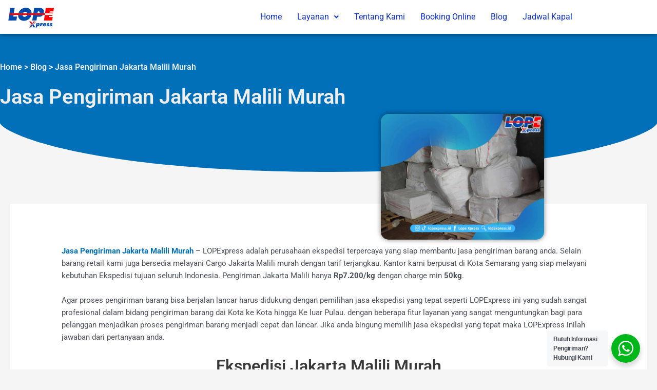

--- FILE ---
content_type: text/html; charset=UTF-8
request_url: https://lopexpress.id/jasa-pengiriman-jakarta-malili-murah/
body_size: 16661
content:
<!DOCTYPE html>
<html lang="id" prefix="og: https://ogp.me/ns#">
<head>
<meta charset="UTF-8">
<meta name="viewport" content="width=device-width, initial-scale=1">
	<link rel="profile" href="https://gmpg.org/xfn/11"> 
	
<!-- Optimasi Mesin Pencari oleh Rank Math - https://rankmath.com/ -->
<title>Jasa Pengiriman Jakarta Malili Murah</title>
<meta name="description" content="Kami bersedia melayani Jasa Pengiriman Jakarta Malili dengan tarif Rp.7.200/kg dan chargemin 50kg, dilengkapi jaminan Asuransi dan juga layanan free penjemputan untuk setiap barang Kiriman anda."/>
<meta name="robots" content="follow, index, max-snippet:-1, max-video-preview:-1, max-image-preview:large"/>
<link rel="canonical" href="https://lopexpress.id/jasa-pengiriman-jakarta-malili-murah/" />
<meta property="og:locale" content="id_ID" />
<meta property="og:type" content="article" />
<meta property="og:title" content="Jasa Pengiriman Jakarta Malili Murah" />
<meta property="og:description" content="Kami bersedia melayani Jasa Pengiriman Jakarta Malili dengan tarif Rp.7.200/kg dan chargemin 50kg, dilengkapi jaminan Asuransi dan juga layanan free penjemputan untuk setiap barang Kiriman anda." />
<meta property="og:url" content="https://lopexpress.id/jasa-pengiriman-jakarta-malili-murah/" />
<meta property="og:site_name" content="LOPExpress" />
<meta property="article:tag" content="Ongkir Ekspedisi Jakarta ke Malili" />
<meta property="article:tag" content="Cargo Jakarta ke Malili" />
<meta property="article:tag" content="ekspedisi Jakarta ke Malili" />
<meta property="article:tag" content="Ekspedisi Murah Jakarta ke Malili" />
<meta property="article:tag" content="Jasa Ekspedisi Jakarta ke Malili" />
<meta property="article:tag" content="Jasa Pengiriman Jakarta Malili" />
<meta property="article:tag" content="Kirim Barang Jakarta ke Malili" />
<meta property="article:tag" content="Pengiriman Barang Jakarta ke Malili" />
<meta property="article:tag" content="Pengiriman Murah Jakarta ke Malili" />
<meta property="article:tag" content="Tarif Ekspedisi Jakarta ke Malili" />
<meta property="article:section" content="Jasa Pengiriman Sulawesi Selatan" />
<meta property="og:updated_time" content="2023-08-02T09:33:16+07:00" />
<meta property="og:image" content="https://lopexpress.id/wp-content/uploads/2022/08/1__1_7-8.jpg" />
<meta property="og:image:secure_url" content="https://lopexpress.id/wp-content/uploads/2022/08/1__1_7-8.jpg" />
<meta property="og:image:width" content="1300" />
<meta property="og:image:height" content="1000" />
<meta property="og:image:alt" content="jasa pengiriman jakarta malili" />
<meta property="og:image:type" content="image/jpeg" />
<meta name="twitter:card" content="summary_large_image" />
<meta name="twitter:title" content="Jasa Pengiriman Jakarta Malili Murah" />
<meta name="twitter:description" content="Kami bersedia melayani Jasa Pengiriman Jakarta Malili dengan tarif Rp.7.200/kg dan chargemin 50kg, dilengkapi jaminan Asuransi dan juga layanan free penjemputan untuk setiap barang Kiriman anda." />
<meta name="twitter:image" content="https://lopexpress.id/wp-content/uploads/2022/08/1__1_7-8.jpg" />
<meta name="twitter:label1" content="Ditulis oleh" />
<meta name="twitter:data1" content="team lopexpress" />
<meta name="twitter:label2" content="Waktunya membaca" />
<meta name="twitter:data2" content="3 menit" />
<script type="application/ld+json" class="rank-math-schema">{"@context":"https://schema.org","@graph":[{"@type":"Place","@id":"https://lopexpress.id/#place","geo":{"@type":"GeoCoordinates","latitude":"-6.95910799631091","longitude":" 110.43050586505906"},"hasMap":"https://www.google.com/maps/search/?api=1&amp;query=-6.95910799631091, 110.43050586505906","address":{"@type":"PostalAddress","streetAddress":"Jl. Ronggowarsito No.98 A, Tj. Mas","addressLocality":"Semarang","addressRegion":"Jawa Tengah","postalCode":"50174","addressCountry":"ID"}},{"@type":"Organization","@id":"https://lopexpress.id/#organization","name":"team lopexpress","url":"https://lopexpress.id","email":"lopexpress.id@gmail.com","address":{"@type":"PostalAddress","streetAddress":"Jl. Ronggowarsito No.98 A, Tj. Mas","addressLocality":"Semarang","addressRegion":"Jawa Tengah","postalCode":"50174","addressCountry":"ID"},"logo":{"@type":"ImageObject","@id":"https://lopexpress.id/#logo","url":"https://lopexpress.id/wp-content/uploads/2022/01/cropped-logo-geader.png","contentUrl":"https://lopexpress.id/wp-content/uploads/2022/01/cropped-logo-geader.png","caption":"LOPExpress","inLanguage":"id","width":"100","height":"45"},"contactPoint":[{"@type":"ContactPoint","telephone":"+6281220100049","contactType":"customer support"}],"description":"Ekspedisi Pengiriman Barang Tujuan Kalimantan, Sulawesi, Sumatera, NTT NTB, Maluku, Papua dengan harga yang kompetitif, dan chargemin yang kecil. Layanan yang ditawarkan yaitu Door to Door Service, Free Penjemputan, dan masih banyak lagi. Sehingga memudahkan proses pengiriman barang.","location":{"@id":"https://lopexpress.id/#place"}},{"@type":"WebSite","@id":"https://lopexpress.id/#website","url":"https://lopexpress.id","name":"LOPExpress","alternateName":"LOPExpress","publisher":{"@id":"https://lopexpress.id/#organization"},"inLanguage":"id"},{"@type":"ImageObject","@id":"https://lopexpress.id/wp-content/uploads/2022/08/1__1_7-8.jpg","url":"https://lopexpress.id/wp-content/uploads/2022/08/1__1_7-8.jpg","width":"1300","height":"1000","caption":"jasa pengiriman jakarta malili","inLanguage":"id"},{"@type":"BreadcrumbList","@id":"https://lopexpress.id/jasa-pengiriman-jakarta-malili-murah/#breadcrumb","itemListElement":[{"@type":"ListItem","position":"1","item":{"@id":"https://lopexpress.id","name":"Home"}},{"@type":"ListItem","position":"2","item":{"@id":"https://lopexpress.id/category/jasa-pengiriman-sulawesi-selatan/","name":"Jasa Pengiriman Sulawesi Selatan"}},{"@type":"ListItem","position":"3","item":{"@id":"https://lopexpress.id/jasa-pengiriman-jakarta-malili-murah/","name":"Jasa Pengiriman Jakarta Malili Murah"}}]},{"@type":["WebPage","FAQPage"],"@id":"https://lopexpress.id/jasa-pengiriman-jakarta-malili-murah/#webpage","url":"https://lopexpress.id/jasa-pengiriman-jakarta-malili-murah/","name":"Jasa Pengiriman Jakarta Malili Murah","datePublished":"2022-08-25T14:35:55+07:00","dateModified":"2023-08-02T09:33:16+07:00","isPartOf":{"@id":"https://lopexpress.id/#website"},"primaryImageOfPage":{"@id":"https://lopexpress.id/wp-content/uploads/2022/08/1__1_7-8.jpg"},"inLanguage":"id","breadcrumb":{"@id":"https://lopexpress.id/jasa-pengiriman-jakarta-malili-murah/#breadcrumb"},"mainEntity":[{"@type":"Question","url":"https://lopexpress.id/jasa-pengiriman-jakarta-malili-murah/#faq-question-1690943509165","name":"Berapa tarif untuk Jasa Pengiriman Jakarta ke Malili?","acceptedAnswer":{"@type":"Answer","text":"Tarif Jasa Pengiriman Jakarta Malili adalah Rp 7.200,-/kg, dan chargemin 50kg. Pengiriman kami menggunakan armada sendiri via kapal roro cepat, sesuai jadwal keberangkatan kapal."}},{"@type":"Question","url":"https://lopexpress.id/jasa-pengiriman-jakarta-malili-murah/#faq-question-1690943533392","name":"Barang apa saja yang dapat di kirim melalui LOPExpress - Jasa Pengiriman Jakarta ke Malili?","acceptedAnswer":{"@type":"Answer","text":"LOPExpress melayani segala jenis pengiriman barang mulai dari pengiriman barang retail, pengiriman quantity besar, pengiriman alat berat, kendaraan bermotor, Container FCL maupun LCL. Untuk informasi selengkapnya silahkan hubungi CS kami."}},{"@type":"Question","url":"https://lopexpress.id/jasa-pengiriman-jakarta-malili-murah/#faq-question-1690943545260","name":"Apakah ada asuransi pengiriman barang di LOPExpress - Jasa Pengiriman Jakarta ke Malili?","acceptedAnswer":{"@type":"Answer","text":"Tentu saja, LOPExpress mengcover barang kiriman anda dengan asuransi bertaraf nasional sebagai pertanggung jawaban saat pengiriman barang anda karena menjadi prioritas kami."}},{"@type":"Question","url":"https://lopexpress.id/jasa-pengiriman-jakarta-malili-murah/#faq-question-1690943557414","name":"Dimana alamat kantor pusat LOPExpress - Jasa Pengiriman Jakarta ke Malili?","acceptedAnswer":{"@type":"Answer","text":"LOPExpress memiliki kantor pusat Jl. Ronggowarsito No.98 A, Tj. Mas, Kota Semarang. Phone : 081220100049"}}]},{"@type":"Person","@id":"https://lopexpress.id/author/agis/","name":"team lopexpress","url":"https://lopexpress.id/author/agis/","image":{"@type":"ImageObject","@id":"https://secure.gravatar.com/avatar/8c0c7dc5c8729e07cabcdeeabfe8b438156f8c2b62007ffef7e7311c9de85751?s=96&amp;d=mm&amp;r=g","url":"https://secure.gravatar.com/avatar/8c0c7dc5c8729e07cabcdeeabfe8b438156f8c2b62007ffef7e7311c9de85751?s=96&amp;d=mm&amp;r=g","caption":"team lopexpress","inLanguage":"id"},"sameAs":["http://lopexpress.id"],"worksFor":{"@id":"https://lopexpress.id/#organization"}},{"@type":"BlogPosting","headline":"Jasa Pengiriman Jakarta Malili Murah","description":"Kami bersedia melayani Jasa Pengiriman Jakarta Malili dengan tarif Rp.7.200/kg dan chargemin 50kg, dilengkapi jaminan Asuransi dan juga layanan free penjemputan untuk setiap barang Kiriman anda.","author":{"@id":"https://lopexpress.id/author/agis/","name":"team lopexpress"},"name":"Jasa Pengiriman Jakarta Malili Murah","articleSection":"Jasa Pengiriman Sulawesi Selatan","@id":"https://lopexpress.id/jasa-pengiriman-jakarta-malili-murah/#schema-41467","isPartOf":{"@id":"https://lopexpress.id/jasa-pengiriman-jakarta-malili-murah/#webpage"},"publisher":{"@id":"https://lopexpress.id/#organization"},"image":{"@id":"https://lopexpress.id/wp-content/uploads/2022/08/1__1_7-8.jpg"},"inLanguage":"id","mainEntityOfPage":{"@id":"https://lopexpress.id/jasa-pengiriman-jakarta-malili-murah/#webpage"}},{"@type":"CreativeWorkSeries","name":"Jasa Pengiriman Jakarta Malili Murah","aggregateRating":{"@type":"AggregateRating","ratingValue":"5","bestRating":"5","ratingCount":"999"}}]}</script>
<!-- /Plugin WordPress Rank Math SEO -->

<link rel="alternate" type="application/rss+xml" title="LOPExpress &raquo; Feed" href="https://lopexpress.id/feed/" />
<link rel="alternate" type="application/rss+xml" title="LOPExpress &raquo; Umpan Komentar" href="https://lopexpress.id/comments/feed/" />
<link rel="alternate" type="application/rss+xml" title="LOPExpress &raquo; Jasa Pengiriman Jakarta Malili Murah Umpan Komentar" href="https://lopexpress.id/jasa-pengiriman-jakarta-malili-murah/feed/" />
<link rel="alternate" title="oEmbed (JSON)" type="application/json+oembed" href="https://lopexpress.id/wp-json/oembed/1.0/embed?url=https%3A%2F%2Flopexpress.id%2Fjasa-pengiriman-jakarta-malili-murah%2F" />
<link rel="alternate" title="oEmbed (XML)" type="text/xml+oembed" href="https://lopexpress.id/wp-json/oembed/1.0/embed?url=https%3A%2F%2Flopexpress.id%2Fjasa-pengiriman-jakarta-malili-murah%2F&#038;format=xml" />

<link data-optimized="2" rel="stylesheet" href="https://lopexpress.id/wp-content/litespeed/css/16cdaa700e3f1bd97010ee3a6b2994fd.css?ver=5935c" />



























<!--n2css--><!--n2js--><script src="https://lopexpress.id/wp-includes/js/jquery/jquery.min.js?ver=3.7.1" id="jquery-core-js"></script>



<link rel="https://api.w.org/" href="https://lopexpress.id/wp-json/" /><link rel="alternate" title="JSON" type="application/json" href="https://lopexpress.id/wp-json/wp/v2/posts/9463" /><link rel="EditURI" type="application/rsd+xml" title="RSD" href="https://lopexpress.id/xmlrpc.php?rsd" />
<meta name="generator" content="WordPress 6.9" />
<link rel='shortlink' href='https://lopexpress.id/?p=9463' />
<!-- Google Tag Manager -->
<script>(function(w,d,s,l,i){w[l]=w[l]||[];w[l].push({'gtm.start':
new Date().getTime(),event:'gtm.js'});var f=d.getElementsByTagName(s)[0],
j=d.createElement(s),dl=l!='dataLayer'?'&l='+l:'';j.async=true;j.src=
'https://www.googletagmanager.com/gtm.js?id='+i+dl;f.parentNode.insertBefore(j,f);
})(window,document,'script','dataLayer','GTM-N9Z7GN4');</script>
<!-- End Google Tag Manager -->

<!-- Global site tag (gtag.js) - Google Ads: 711456317 -->
<script async src="https://www.googletagmanager.com/gtag/js?id=AW-711456317"></script>
<script>
  window.dataLayer = window.dataLayer || [];
  function gtag(){dataLayer.push(arguments);}
  gtag('js', new Date());

  gtag('config', 'AW-711456317');
</script><link rel="pingback" href="https://lopexpress.id/xmlrpc.php">
<meta name="generator" content="Elementor 3.34.2; features: additional_custom_breakpoints; settings: css_print_method-external, google_font-enabled, font_display-auto">
			
			<link rel="icon" href="https://lopexpress.id/wp-content/uploads/2022/01/cropped-icon-lope-32x32.png" sizes="32x32" />
<link rel="icon" href="https://lopexpress.id/wp-content/uploads/2022/01/cropped-icon-lope-192x192.png" sizes="192x192" />
<link rel="apple-touch-icon" href="https://lopexpress.id/wp-content/uploads/2022/01/cropped-icon-lope-180x180.png" />
<meta name="msapplication-TileImage" content="https://lopexpress.id/wp-content/uploads/2022/01/cropped-icon-lope-270x270.png" />
</head>

<body itemtype='https://schema.org/Blog' itemscope='itemscope' class="wp-singular post-template-default single single-post postid-9463 single-format-standard wp-custom-logo wp-theme-astra ehf-header ehf-footer ehf-template-astra ehf-stylesheet-astra ast-desktop ast-separate-container ast-two-container ast-no-sidebar astra-4.10.0 group-blog ast-blog-single-style-1 ast-single-post ast-inherit-site-logo-transparent ast-hfb-header ast-normal-title-enabled elementor-default elementor-kit-5">
<!-- Google Tag Manager (noscript) -->
<noscript><iframe src="https://www.googletagmanager.com/ns.html?id=GTM-N9Z7GN4"
height="0" width="0" style="display:none;visibility:hidden"></iframe></noscript>
<!-- End Google Tag Manager (noscript) -->

<a
	class="skip-link screen-reader-text"
	href="#content"
	title="Lewati ke konten">
		Lewati ke konten</a>

<div
class="hfeed site" id="page">
			<header id="masthead" itemscope="itemscope" itemtype="https://schema.org/WPHeader">
			<p class="main-title bhf-hidden" itemprop="headline"><a href="https://lopexpress.id" title="LOPExpress" rel="home">LOPExpress</a></p>
					<div data-elementor-type="wp-post" data-elementor-id="11854" class="elementor elementor-11854">
						<section class="elementor-section elementor-top-section elementor-element elementor-element-185c7f6 she-header-yes elementor-section-boxed elementor-section-height-default elementor-section-height-default" data-id="185c7f6" data-element_type="section" data-settings="{&quot;background_background&quot;:&quot;classic&quot;,&quot;transparent&quot;:&quot;yes&quot;,&quot;transparent_on&quot;:[&quot;desktop&quot;],&quot;scroll_distance&quot;:{&quot;unit&quot;:&quot;px&quot;,&quot;size&quot;:60,&quot;sizes&quot;:[]},&quot;scroll_distance_tablet&quot;:{&quot;unit&quot;:&quot;px&quot;,&quot;size&quot;:&quot;&quot;,&quot;sizes&quot;:[]},&quot;scroll_distance_mobile&quot;:{&quot;unit&quot;:&quot;px&quot;,&quot;size&quot;:&quot;&quot;,&quot;sizes&quot;:[]},&quot;she_offset_top&quot;:{&quot;unit&quot;:&quot;px&quot;,&quot;size&quot;:0,&quot;sizes&quot;:[]},&quot;she_offset_top_tablet&quot;:{&quot;unit&quot;:&quot;px&quot;,&quot;size&quot;:&quot;&quot;,&quot;sizes&quot;:[]},&quot;she_offset_top_mobile&quot;:{&quot;unit&quot;:&quot;px&quot;,&quot;size&quot;:&quot;&quot;,&quot;sizes&quot;:[]},&quot;she_width&quot;:{&quot;unit&quot;:&quot;%&quot;,&quot;size&quot;:100,&quot;sizes&quot;:[]},&quot;she_width_tablet&quot;:{&quot;unit&quot;:&quot;px&quot;,&quot;size&quot;:&quot;&quot;,&quot;sizes&quot;:[]},&quot;she_width_mobile&quot;:{&quot;unit&quot;:&quot;px&quot;,&quot;size&quot;:&quot;&quot;,&quot;sizes&quot;:[]},&quot;she_padding&quot;:{&quot;unit&quot;:&quot;px&quot;,&quot;top&quot;:0,&quot;right&quot;:&quot;&quot;,&quot;bottom&quot;:0,&quot;left&quot;:&quot;&quot;,&quot;isLinked&quot;:true},&quot;she_padding_tablet&quot;:{&quot;unit&quot;:&quot;px&quot;,&quot;top&quot;:&quot;&quot;,&quot;right&quot;:&quot;&quot;,&quot;bottom&quot;:&quot;&quot;,&quot;left&quot;:&quot;&quot;,&quot;isLinked&quot;:true},&quot;she_padding_mobile&quot;:{&quot;unit&quot;:&quot;px&quot;,&quot;top&quot;:&quot;&quot;,&quot;right&quot;:&quot;&quot;,&quot;bottom&quot;:&quot;&quot;,&quot;left&quot;:&quot;&quot;,&quot;isLinked&quot;:true}}">
						<div class="elementor-container elementor-column-gap-default">
					<div class="elementor-column elementor-col-50 elementor-top-column elementor-element elementor-element-ddd4cb0" data-id="ddd4cb0" data-element_type="column">
			<div class="elementor-widget-wrap elementor-element-populated">
						<div class="elementor-element elementor-element-be980b8 elementor-widget elementor-widget-image" data-id="be980b8" data-element_type="widget" data-widget_type="image.default">
				<div class="elementor-widget-container">
																<a href="https://lopexpress.id/">
							<img width="100" height="45" src="https://lopexpress.id/wp-content/uploads/2023/06/logo-terbaru.webp" class="attachment-medium size-medium wp-image-25386" alt="logo terbaru" />								</a>
															</div>
				</div>
					</div>
		</div>
				<div class="elementor-column elementor-col-50 elementor-top-column elementor-element elementor-element-14f9876" data-id="14f9876" data-element_type="column">
			<div class="elementor-widget-wrap elementor-element-populated">
						<div class="elementor-element elementor-element-dbe88ae hfe-nav-menu__align-right hfe-submenu-icon-arrow hfe-submenu-animation-none hfe-link-redirect-child hfe-nav-menu__breakpoint-tablet elementor-widget elementor-widget-navigation-menu" data-id="dbe88ae" data-element_type="widget" data-settings="{&quot;padding_horizontal_menu_item&quot;:{&quot;unit&quot;:&quot;px&quot;,&quot;size&quot;:15,&quot;sizes&quot;:[]},&quot;padding_horizontal_menu_item_tablet&quot;:{&quot;unit&quot;:&quot;px&quot;,&quot;size&quot;:&quot;&quot;,&quot;sizes&quot;:[]},&quot;padding_horizontal_menu_item_mobile&quot;:{&quot;unit&quot;:&quot;px&quot;,&quot;size&quot;:&quot;&quot;,&quot;sizes&quot;:[]},&quot;padding_vertical_menu_item&quot;:{&quot;unit&quot;:&quot;px&quot;,&quot;size&quot;:15,&quot;sizes&quot;:[]},&quot;padding_vertical_menu_item_tablet&quot;:{&quot;unit&quot;:&quot;px&quot;,&quot;size&quot;:&quot;&quot;,&quot;sizes&quot;:[]},&quot;padding_vertical_menu_item_mobile&quot;:{&quot;unit&quot;:&quot;px&quot;,&quot;size&quot;:&quot;&quot;,&quot;sizes&quot;:[]},&quot;menu_space_between&quot;:{&quot;unit&quot;:&quot;px&quot;,&quot;size&quot;:&quot;&quot;,&quot;sizes&quot;:[]},&quot;menu_space_between_tablet&quot;:{&quot;unit&quot;:&quot;px&quot;,&quot;size&quot;:&quot;&quot;,&quot;sizes&quot;:[]},&quot;menu_space_between_mobile&quot;:{&quot;unit&quot;:&quot;px&quot;,&quot;size&quot;:&quot;&quot;,&quot;sizes&quot;:[]},&quot;menu_row_space&quot;:{&quot;unit&quot;:&quot;px&quot;,&quot;size&quot;:&quot;&quot;,&quot;sizes&quot;:[]},&quot;menu_row_space_tablet&quot;:{&quot;unit&quot;:&quot;px&quot;,&quot;size&quot;:&quot;&quot;,&quot;sizes&quot;:[]},&quot;menu_row_space_mobile&quot;:{&quot;unit&quot;:&quot;px&quot;,&quot;size&quot;:&quot;&quot;,&quot;sizes&quot;:[]},&quot;dropdown_border_radius&quot;:{&quot;unit&quot;:&quot;px&quot;,&quot;top&quot;:&quot;&quot;,&quot;right&quot;:&quot;&quot;,&quot;bottom&quot;:&quot;&quot;,&quot;left&quot;:&quot;&quot;,&quot;isLinked&quot;:true},&quot;dropdown_border_radius_tablet&quot;:{&quot;unit&quot;:&quot;px&quot;,&quot;top&quot;:&quot;&quot;,&quot;right&quot;:&quot;&quot;,&quot;bottom&quot;:&quot;&quot;,&quot;left&quot;:&quot;&quot;,&quot;isLinked&quot;:true},&quot;dropdown_border_radius_mobile&quot;:{&quot;unit&quot;:&quot;px&quot;,&quot;top&quot;:&quot;&quot;,&quot;right&quot;:&quot;&quot;,&quot;bottom&quot;:&quot;&quot;,&quot;left&quot;:&quot;&quot;,&quot;isLinked&quot;:true},&quot;width_dropdown_item&quot;:{&quot;unit&quot;:&quot;px&quot;,&quot;size&quot;:&quot;220&quot;,&quot;sizes&quot;:[]},&quot;width_dropdown_item_tablet&quot;:{&quot;unit&quot;:&quot;px&quot;,&quot;size&quot;:&quot;&quot;,&quot;sizes&quot;:[]},&quot;width_dropdown_item_mobile&quot;:{&quot;unit&quot;:&quot;px&quot;,&quot;size&quot;:&quot;&quot;,&quot;sizes&quot;:[]},&quot;padding_horizontal_dropdown_item&quot;:{&quot;unit&quot;:&quot;px&quot;,&quot;size&quot;:&quot;&quot;,&quot;sizes&quot;:[]},&quot;padding_horizontal_dropdown_item_tablet&quot;:{&quot;unit&quot;:&quot;px&quot;,&quot;size&quot;:&quot;&quot;,&quot;sizes&quot;:[]},&quot;padding_horizontal_dropdown_item_mobile&quot;:{&quot;unit&quot;:&quot;px&quot;,&quot;size&quot;:&quot;&quot;,&quot;sizes&quot;:[]},&quot;padding_vertical_dropdown_item&quot;:{&quot;unit&quot;:&quot;px&quot;,&quot;size&quot;:15,&quot;sizes&quot;:[]},&quot;padding_vertical_dropdown_item_tablet&quot;:{&quot;unit&quot;:&quot;px&quot;,&quot;size&quot;:&quot;&quot;,&quot;sizes&quot;:[]},&quot;padding_vertical_dropdown_item_mobile&quot;:{&quot;unit&quot;:&quot;px&quot;,&quot;size&quot;:&quot;&quot;,&quot;sizes&quot;:[]},&quot;distance_from_menu&quot;:{&quot;unit&quot;:&quot;px&quot;,&quot;size&quot;:&quot;&quot;,&quot;sizes&quot;:[]},&quot;distance_from_menu_tablet&quot;:{&quot;unit&quot;:&quot;px&quot;,&quot;size&quot;:&quot;&quot;,&quot;sizes&quot;:[]},&quot;distance_from_menu_mobile&quot;:{&quot;unit&quot;:&quot;px&quot;,&quot;size&quot;:&quot;&quot;,&quot;sizes&quot;:[]},&quot;toggle_size&quot;:{&quot;unit&quot;:&quot;px&quot;,&quot;size&quot;:&quot;&quot;,&quot;sizes&quot;:[]},&quot;toggle_size_tablet&quot;:{&quot;unit&quot;:&quot;px&quot;,&quot;size&quot;:&quot;&quot;,&quot;sizes&quot;:[]},&quot;toggle_size_mobile&quot;:{&quot;unit&quot;:&quot;px&quot;,&quot;size&quot;:&quot;&quot;,&quot;sizes&quot;:[]},&quot;toggle_border_width&quot;:{&quot;unit&quot;:&quot;px&quot;,&quot;size&quot;:&quot;&quot;,&quot;sizes&quot;:[]},&quot;toggle_border_width_tablet&quot;:{&quot;unit&quot;:&quot;px&quot;,&quot;size&quot;:&quot;&quot;,&quot;sizes&quot;:[]},&quot;toggle_border_width_mobile&quot;:{&quot;unit&quot;:&quot;px&quot;,&quot;size&quot;:&quot;&quot;,&quot;sizes&quot;:[]},&quot;toggle_border_radius&quot;:{&quot;unit&quot;:&quot;px&quot;,&quot;size&quot;:&quot;&quot;,&quot;sizes&quot;:[]},&quot;toggle_border_radius_tablet&quot;:{&quot;unit&quot;:&quot;px&quot;,&quot;size&quot;:&quot;&quot;,&quot;sizes&quot;:[]},&quot;toggle_border_radius_mobile&quot;:{&quot;unit&quot;:&quot;px&quot;,&quot;size&quot;:&quot;&quot;,&quot;sizes&quot;:[]}}" data-widget_type="navigation-menu.default">
				<div class="elementor-widget-container">
								<div class="hfe-nav-menu hfe-layout-horizontal hfe-nav-menu-layout horizontal hfe-pointer__none" data-layout="horizontal">
				<div role="button" class="hfe-nav-menu__toggle elementor-clickable" tabindex="0" aria-label="Menu Toggle">
					<span class="screen-reader-text">Menu</span>
					<div class="hfe-nav-menu-icon">
						<i aria-hidden="true"  class="fas fa-align-justify"></i>					</div>
				</div>
				<nav class="hfe-nav-menu__layout-horizontal hfe-nav-menu__submenu-arrow" data-toggle-icon="&lt;i aria-hidden=&quot;true&quot; tabindex=&quot;0&quot; class=&quot;fas fa-align-justify&quot;&gt;&lt;/i&gt;" data-close-icon="&lt;i aria-hidden=&quot;true&quot; tabindex=&quot;0&quot; class=&quot;far fa-window-close&quot;&gt;&lt;/i&gt;" data-full-width="yes">
					<ul id="menu-1-dbe88ae" class="hfe-nav-menu"><li id="menu-item-144" class="menu-item menu-item-type-post_type menu-item-object-page menu-item-home parent hfe-creative-menu"><a href="https://lopexpress.id/" class = "hfe-menu-item">Home</a></li>
<li id="menu-item-175" class="menu-item menu-item-type-custom menu-item-object-custom menu-item-has-children parent hfe-has-submenu hfe-creative-menu"><div class="hfe-has-submenu-container" tabindex="0" role="button" aria-haspopup="true" aria-expanded="false"><a aria-expanded="false" href="https://lopexpress.id/produk-layanan" class = "hfe-menu-item">Layanan<span class='hfe-menu-toggle sub-arrow hfe-menu-child-0'><i class='fa'></i></span></a></div>
<ul class="sub-menu">
	<li id="menu-item-145" class="menu-item menu-item-type-post_type menu-item-object-page hfe-creative-menu"><a href="https://lopexpress.id/produk-layanan/" class = "hfe-sub-menu-item">Produk Layanan</a></li>
	<li id="menu-item-173" class="menu-item menu-item-type-custom menu-item-object-custom hfe-creative-menu"><a href="https://lopexpress.id/index.php/produk-layanan/#service" class = "hfe-sub-menu-item">Layanan Unggulan</a></li>
</ul>
</li>
<li id="menu-item-426" class="menu-item menu-item-type-post_type menu-item-object-page parent hfe-creative-menu"><a href="https://lopexpress.id/tentang-kami/" class = "hfe-menu-item">Tentang Kami</a></li>
<li id="menu-item-10725" class="menu-item menu-item-type-custom menu-item-object-custom parent hfe-creative-menu"><a href="https://booking.lopexpress.id/" class = "hfe-menu-item">Booking Online</a></li>
<li id="menu-item-11803" class="menu-item menu-item-type-post_type menu-item-object-page parent hfe-creative-menu"><a href="https://lopexpress.id/blog/" class = "hfe-menu-item">Blog</a></li>
<li id="menu-item-30129" class="menu-item menu-item-type-post_type menu-item-object-page parent hfe-creative-menu"><a href="https://lopexpress.id/cek-jadwal-kapal/" class = "hfe-menu-item">Jadwal Kapal</a></li>
</ul> 
				</nav>
			</div>
							</div>
				</div>
					</div>
		</div>
					</div>
		</section>
				<section class="elementor-section elementor-top-section elementor-element elementor-element-b306c93 elementor-section-content-middle elementor-reverse-tablet elementor-reverse-mobile elementor-section-boxed elementor-section-height-default elementor-section-height-default" data-id="b306c93" data-element_type="section" data-settings="{&quot;background_background&quot;:&quot;classic&quot;,&quot;shape_divider_bottom&quot;:&quot;curve&quot;,&quot;shape_divider_bottom_negative&quot;:&quot;yes&quot;}">
							<div class="elementor-background-overlay"></div>
						<div class="elementor-shape elementor-shape-bottom" aria-hidden="true" data-negative="true">
			<svg xmlns="http://www.w3.org/2000/svg" viewBox="0 0 1000 100" preserveAspectRatio="none">
	<path class="elementor-shape-fill" d="M500,97C126.7,96.3,0.8,19.8,0,0v100l1000,0V1C1000,19.4,873.3,97.8,500,97z"/>
</svg>		</div>
					<div class="elementor-container elementor-column-gap-no">
					<div class="elementor-column elementor-col-100 elementor-top-column elementor-element elementor-element-28d9a85" data-id="28d9a85" data-element_type="column">
			<div class="elementor-widget-wrap elementor-element-populated">
						<div class="elementor-element elementor-element-764a3db elementor-widget elementor-widget-page-title" data-id="764a3db" data-element_type="widget" data-settings="{&quot;align&quot;:&quot;left&quot;}" data-widget_type="page-title.default">
				<div class="elementor-widget-container">
							
		<div class="hfe-page-title hfe-page-title-wrapper elementor-widget-heading">

								<h6 class="elementor-heading-title elementor-size-default">
								
									<a href="https://lopexpress.id">Home</a> &gt; <a href="https://lopexpress.id/blog/">Blog</a> &gt;					Jasa Pengiriman Jakarta Malili Murah  
			</h6 > 
					</div>
						</div>
				</div>
				<div class="elementor-element elementor-element-6c8b100 elementor-widget elementor-widget-page-title" data-id="6c8b100" data-element_type="widget" data-settings="{&quot;align&quot;:&quot;left&quot;}" data-widget_type="page-title.default">
				<div class="elementor-widget-container">
							
		<div class="hfe-page-title hfe-page-title-wrapper elementor-widget-heading">

								<h1 class="elementor-heading-title elementor-size-default">
								
				Jasa Pengiriman Jakarta Malili Murah  
			</h1 > 
					</div>
						</div>
				</div>
					</div>
		</div>
					</div>
		</section>
				<section class="elementor-section elementor-top-section elementor-element elementor-element-4b95c34 elementor-section-boxed elementor-section-height-default elementor-section-height-default" data-id="4b95c34" data-element_type="section">
						<div class="elementor-container elementor-column-gap-default">
					<div class="elementor-column elementor-col-100 elementor-top-column elementor-element elementor-element-4c07eea" data-id="4c07eea" data-element_type="column">
			<div class="elementor-widget-wrap elementor-element-populated">
						<div class="elementor-element elementor-element-f76969a elementor-hidden-desktop elementor-widget elementor-widget-tbfe-pro-blog-image" data-id="f76969a" data-element_type="widget" data-widget_type="tbfe-pro-blog-image.default">
				<div class="elementor-widget-container">
					                <div class="elementor-image tbfe-pro-image-size-tbfe-pro-single">

                    <img fetchpriority="high" width="1300" height="1000" src="https://lopexpress.id/wp-content/uploads/2022/08/1__1_7-8.jpg" class="attachment-tbfe-pro-single size-tbfe-pro-single wp-post-image" alt="jasa pengiriman jakarta malili" decoding="async" srcset="https://lopexpress.id/wp-content/uploads/2022/08/1__1_7-8.jpg 1300w, https://lopexpress.id/wp-content/uploads/2022/08/1__1_7-8-300x231.jpg 300w, https://lopexpress.id/wp-content/uploads/2022/08/1__1_7-8-1024x788.jpg 1024w, https://lopexpress.id/wp-content/uploads/2022/08/1__1_7-8-768x591.jpg 768w" sizes="(max-width: 1300px) 100vw, 1300px" />
                </div>

            				</div>
				</div>
				<section class="elementor-section elementor-inner-section elementor-element elementor-element-6864247 elementor-section-boxed elementor-section-height-default elementor-section-height-default" data-id="6864247" data-element_type="section">
						<div class="elementor-container elementor-column-gap-default">
					<div class="elementor-column elementor-col-50 elementor-inner-column elementor-element elementor-element-f5178d0" data-id="f5178d0" data-element_type="column">
			<div class="elementor-widget-wrap">
							</div>
		</div>
				<div class="elementor-column elementor-col-50 elementor-inner-column elementor-element elementor-element-d8ad471" data-id="d8ad471" data-element_type="column">
			<div class="elementor-widget-wrap elementor-element-populated">
						<div class="elementor-element elementor-element-014dfb5 elementor-hidden-tablet elementor-hidden-mobile elementor-widget elementor-widget-tbfe-pro-blog-image" data-id="014dfb5" data-element_type="widget" data-widget_type="tbfe-pro-blog-image.default">
				<div class="elementor-widget-container">
					                <div class="elementor-image tbfe-pro-image-size-tbfe-pro-single">

                    <img fetchpriority="high" width="1300" height="1000" src="https://lopexpress.id/wp-content/uploads/2022/08/1__1_7-8.jpg" class="attachment-tbfe-pro-single size-tbfe-pro-single wp-post-image" alt="jasa pengiriman jakarta malili" decoding="async" srcset="https://lopexpress.id/wp-content/uploads/2022/08/1__1_7-8.jpg 1300w, https://lopexpress.id/wp-content/uploads/2022/08/1__1_7-8-300x231.jpg 300w, https://lopexpress.id/wp-content/uploads/2022/08/1__1_7-8-1024x788.jpg 1024w, https://lopexpress.id/wp-content/uploads/2022/08/1__1_7-8-768x591.jpg 768w" sizes="(max-width: 1300px) 100vw, 1300px" />
                </div>

            				</div>
				</div>
					</div>
		</div>
					</div>
		</section>
					</div>
		</div>
					</div>
		</section>
				</div>
				</header>

		<div id="content" class="site-content">
		<div class="ast-container">
		

	<div id="primary" class="content-area primary">

		
					<main id="main" class="site-main">
				

<article
class="post-9463 post type-post status-publish format-standard has-post-thumbnail hentry category-jasa-pengiriman-sulawesi-selatan tag-ongkir-ekspedisi-jakarta-ke-malili tag-cargo-jakarta-ke-malili tag-ekspedisi-jakarta-ke-malili tag-ekspedisi-murah-jakarta-ke-malili tag-jasa-ekspedisi-jakarta-ke-malili tag-jasa-pengiriman-jakarta-malili tag-kirim-barang-jakarta-ke-malili tag-pengiriman-barang-jakarta-ke-malili tag-pengiriman-murah-jakarta-ke-malili tag-tarif-ekspedisi-jakarta-ke-malili ast-article-single" id="post-9463" itemtype="https://schema.org/CreativeWork" itemscope="itemscope">

	
	
<div class="ast-post-format- ast-no-thumb single-layout-1">

	
	
		<header class="entry-header ast-header-without-markup">

			
			
			
		</header><!-- .entry-header -->

	
	
	<div class="entry-content clear"
	itemprop="text"	>

		
		
<p><a href="https://lopexpress.id/jasa-pengiriman-jakarta-malili-murah/"><strong>Jasa Pengiriman Jakarta Malili</strong> <strong>Murah</strong></a><strong> </strong>&#8211; LOPExpress adalah perusahaan ekspedisi terpercaya yang siap membantu jasa pengiriman barang anda. Selain barang retail kami juga bersedia melayani Cargo Jakarta Malili murah dengan tarif terjangkau. Kantor kami berpusat di Kota Semarang yang siap melayani kebutuhan Ekspedisi tujuan seluruh Indonesia. Pengiriman Jakarta Malili hanya <strong>Rp7.200/kg</strong> dengan charge min <strong>50kg</strong>.</p>



<p>Agar proses pengiriman barang bisa berjalan lancar harus didukung dengan pemilihan jasa ekspedisi yang tepat seperti LOPExpress ini yang sudah sangat profesional dalam bidang pengiriman barang dai Kota ke Kota hingga Ke luar Pulau. dengan beberapa fitur layanan yang sangat menguntungkan bagi para pelanggan menjadikan proses pengiriman barang menjadi cepat dan lancar. Jika anda bingung memilih jasa ekspedisi yang tepat maka LOPExpress inilah jawaban dari pertanyaan anda.</p>



<h2 class="wp-block-heading has-text-align-center" id="ekspedisi-yogyakarta-xxx-murah">Ekspedisi Jakarta Malili Murah</h2>



<p>Untuk Pengiriman Ekspedisi Jakarta Malili, Kami memberikan tarif Rp.7.200/kg dengan Chargemin 50kg via Kapal Ro-Ro Cepat. Silahkan hubungi <a href="https://api.whatsapp.com/send?phone=6281315555781" target="_blank" rel="noopener">Team Marketing</a> untuk mendapatkan informasi pengiriman selengkapnya.</p>



<h3 class="wp-block-heading has-text-align-center" id="ongkir-ekspedisi-yogyakarta-xxx"><strong>Ongkir Ekspedisi Jakarta</strong> <strong>Malili</strong></h3>



<figure class="wp-block-table is-style-stripes"><table class="has-ast-global-color-1-color has-text-color"><thead><tr><th class="has-text-align-center" data-align="center">Kota Tujuan</th><th class="has-text-align-center" data-align="center">Tarif / Kg</th><th class="has-text-align-center" data-align="center">Chargemin</th></tr></thead><tbody><tr><td class="has-text-align-center" data-align="center"><strong>Malili</strong></td><td class="has-text-align-center" data-align="center"><strong>Rp 7.200/kg</strong></td><td class="has-text-align-center" data-align="center"><strong>50kg</strong></td></tr><tr><td class="has-text-align-center" data-align="center">Maros</td><td class="has-text-align-center" data-align="center">Rp 6.700/kg</td><td class="has-text-align-center" data-align="center">50kg</td></tr><tr><td class="has-text-align-center" data-align="center">Gowa</td><td class="has-text-align-center" data-align="center">Rp 6.700/kg</td><td class="has-text-align-center" data-align="center">50kg</td></tr><tr><td class="has-text-align-center" data-align="center">Makassar</td><td class="has-text-align-center" data-align="center">Rp 4.500/kg</td><td class="has-text-align-center" data-align="center">50kg</td></tr><tr><td class="has-text-align-center" data-align="center">Bulukumba</td><td class="has-text-align-center" data-align="center">Rp 7.200/kg</td><td class="has-text-align-center" data-align="center">50kg</td></tr></tbody></table><figcaption class="wp-element-caption">Berikut merupakan harga pengiriman Jakarta ke Malili</figcaption></figure>


<center><figure class="wp-block-image aligncenter size-full is-resized"><a href="https://wa.me/6282317222264" target="_blank" rel="noopener"><img decoding="async" src="https://lopexpress.id/wp-content/uploads/2024/07/desain-team-marketing-website-fiska-1_11zon.webp" class="wp-image-5770" width="275" height="275" alt="LOPExpress - desain team marketing website fiska 1 11zon"></a></figure></center>




<center><figure class="wp-block-image aligncenter size-full is-resized"><a href="https://wa.me/6282317222264" target="_blank" rel="noopener"><img loading="lazy" decoding="async" src="https://lopexpress.id/wp-content/uploads/2024/07/desain-team-marketing-website-mitha-1_11zon.webp" alt="team marketing" class="wp-image-5770" width="275" height="275"/></a></figure></center>



<p>Jika anda membutuhkan ongkir ekspedisi ke Malili maupun pengiriman lainnya? Klik link dibawah ini :</p>



<p></p>



<div class="wp-block-buttons is-horizontal is-content-justification-center is-layout-flex wp-container-core-buttons-is-layout-03627597 wp-block-buttons-is-layout-flex">
<div class="wp-block-button has-custom-width wp-block-button__width-50"><a class="wp-block-button__link wp-element-button" href="https://lopexpress.id" style="border-radius:29px" target="_blank" rel="noopener">CEK TARIF</a></div>
</div>



<p></p>



<h3 class="wp-block-heading" id="berbagai-layanan-jasa-pengiriman-barang-ke-pontianak-lopexpress"><strong><strong>Berbagai Layanan Jasa Pengiriman Barang ke Malili</strong></strong> <strong><strong>LOPExpress</strong></strong></h3>



<p>Berikut adalah beberapa keunggulan yang akan anda nikmati saat anda kirim barang ke Malili murah bersama LOPExpress, untuk mendukung kemudahan dalam ekspedisi ke Malili. Diantaranya yaitu :</p>



<h4 class="wp-block-heading" id="free-pick-up-door-to-door-service"><strong>Free Pick Up (Door to door Service)</strong></h4>



<p>Tidak memiliki Waktu untuk mengantar paket ke Kantor kami? Tidak perlu risau, LOPExpress melayani setiap pengiriman dengan Door to Door Service. </p>



<p>Cukup melakukan Booking pengambilan bersama team marketing / Customer Service, team kami akan menjemput barang kiriman anda. Setelah itu akan kami jadwalkan keberangkatan pengiriman anda sesuai jadwal Kapal.</p>



<h4 class="wp-block-heading" id="jaminan-asuransi"><strong>Jaminan Asuransi</strong></h4>



<p>Guna menjamin setiap keamanan barang kiriman anda. Kami akan memberikan jaminan Asuransi untuk setiap pengiriman anda. Kami telah bekerjasama dengan perusahaan Asuransi yang profesional agar barang anda Aman Sampai Tujuan.</p>



<h4 class="wp-block-heading" id="trace-tracking-secara-real-time"><strong>Trace &amp; Tracking secara Real Time</strong></h4>



<p>Untuk setiap pengiriman barang anda, saat ini sudah dapat anda trace menggunakan nomor resi / STT. Dengan begitu, anda tidak perlu risau lagi untuk mengecek posisi barang kiriman anda secara Real Time.</p>



<p></p>



<div class="wp-block-buttons is-horizontal is-content-justification-center is-layout-flex wp-container-core-buttons-is-layout-03627597 wp-block-buttons-is-layout-flex">
<div class="wp-block-button has-custom-width wp-block-button__width-50"><a class="wp-block-button__link wp-element-button" href="https://lopexpress.id/" target="_blank" rel="noreferrer noopener">CEK RESI</a></div>
</div>



<p></p>



<h4 class="wp-block-heading" id="customer-service-andalan"><strong>Customer Service Andalan</strong></h4>



<p>Selain tracking melalui Website, anda juga bisa bertanya kepada team Customer service kami yang bersedia melayani anda (24/7). Tak hanya untuk tracking, anda juga dapat melakukan Booking pengambilan bersama CS Kami.</p>



<h4 class="wp-block-heading" id="tips-menghitung-berat-volume-barang-sesuai-standar-ekspedisi">Tips Menghitung berat volume barang sesuai standar ekspedisi</h4>



<p>Di beberapa perusahaan jasa pengiriman barang jarang menjelaskan bagaimana cara menghitung berat volume barang yang akan dikirim. oleh sebab itu, beberapa customer salah paham dengan perhitungan asli dari setiap Ekspedisi. Apabila barang memiliki dimensi sebagai berikut :</p>



<figure class="wp-block-table"><table><thead><tr><th>Panjang</th><th>Lebar</th><th>Tinggi</th><th>Tarif Kota A</th></tr></thead><tbody><tr><td>60 cm</td><td>60 cm</td><td>50 cm</td><td>Rp. 2.500,-/kg</td></tr></tbody></table></figure>



<p>Berikut adalah cara menghitung Berat Volume suatu barang, <em>Panjang x Lebar x Tinggi / 4000</em> <em>=60 x 60 x 50 / 4000</em> <em>=45kg (volume)</em> <em>Sekarang cukup kali kan dengan tarif pengiriman tiap tujuan.</em> <em>45kg x 2500 = Rp. 112.500,-</em> Tapi dari perhitungan volume diatas, apabila belum memenuhi standar chargemin, maka akan dikenakan charge sesuai minimum pengiriman barang. Sebagai contoh, setelah dihitung sesuai rumus perhitungan volume,berat barang hanya 45kg, maka akan dikenakan chargemin sesuai kota tujuan, untuk saat ini kita jelaskan perhitungan 50kg Jadi anda perlu menghitung sebagai berikut * 50kg(chargemin) x 2.500 = Rp. 75.000,-</p>



<h4 class="wp-block-heading" id="kesimpulan-ekspedisi-yogyakarta-ke-xxx"><strong>Kesimpulan : Jasa Pengiriman Jakarta</strong> <strong>Malili</strong> <strong>Murah</strong></h4>



<p>Jika anda membutuhkan jasa pengiriman barang yang melayani segala jenis pengiriman, maka LOPExpress siap membantu anda, seperti ongkir pengiriman ke Malili yang sangat kompetitif yaitu Rp7.200/kg dan chargemin 50kg. Kami akan mengedepankan kepuasan pelanggan yang menggunakan jasa kami dengan berbagai layanan yang kami miliki seperti layanan door to door service serta jaminan asuransi. Untuk melakukan negosiasi silahkan menghubungi team Marketing kami yang akan siap sedia menjawab semua pertanyaan anda.</p>





<h2 class="wp-block-heading has-text-align-center" id="faq">FAQ</h2>


<div id="rank-math-faq" class="rank-math-block">
<div class="rank-math-list ">
<div id="faq-question-1690943509165" class="rank-math-list-item">
<h3 class="rank-math-question ">Berapa tarif untuk Jasa Pengiriman Jakarta ke Malili?</h3>
<div class="rank-math-answer ">

<p>Tarif Jasa Pengiriman Jakarta Malili adalah Rp 7.200,-/kg, dan chargemin 50kg. Pengiriman kami menggunakan armada sendiri via kapal roro cepat, sesuai jadwal keberangkatan kapal.</p>

</div>
</div>
<div id="faq-question-1690943533392" class="rank-math-list-item">
<h3 class="rank-math-question ">Barang apa saja yang dapat di kirim melalui LOPExpress &#8211; Jasa Pengiriman Jakarta ke Malili?</h3>
<div class="rank-math-answer ">

<p>LOPExpress melayani segala jenis pengiriman barang mulai dari pengiriman barang retail, pengiriman quantity besar, pengiriman alat berat, kendaraan bermotor, Container FCL maupun LCL. Untuk informasi selengkapnya silahkan hubungi CS kami.</p>

</div>
</div>
<div id="faq-question-1690943545260" class="rank-math-list-item">
<h3 class="rank-math-question ">Apakah ada asuransi pengiriman barang di LOPExpress &#8211; Jasa Pengiriman Jakarta ke Malili?</h3>
<div class="rank-math-answer ">

<p>Tentu saja, LOPExpress mengcover barang kiriman anda dengan asuransi bertaraf nasional sebagai pertanggung jawaban saat pengiriman barang anda karena menjadi prioritas kami.</p>

</div>
</div>
<div id="faq-question-1690943557414" class="rank-math-list-item">
<h3 class="rank-math-question ">Dimana alamat kantor pusat LOPExpress &#8211; Jasa Pengiriman Jakarta ke Malili?</h3>
<div class="rank-math-answer ">

<p>LOPExpress memiliki kantor pusat Jl. Ronggowarsito No.98 A, Tj. Mas, Kota Semarang. Phone : 081220100049</p>

</div>
</div>
</div>
</div>
		
		
			</div><!-- .entry-content .clear -->
</div>

	
</article><!-- #post-## -->

<nav class="navigation post-navigation" aria-label="Posts">
				<div class="nav-links"><div class="nav-previous"><a title="Jasa Pengiriman Jakarta Rantepao Murah" href="https://lopexpress.id/jasa-pengiriman-jakarta-rantepao-murah/" rel="prev"><span class="ast-left-arrow" aria-hidden="true">&larr;</span> Pos Sebelumnya</a></div><div class="nav-next"><a title="Jasa Pengiriman Jakarta Selayar Murah" href="https://lopexpress.id/jasa-pengiriman-jakarta-selayar-murah/" rel="next">Selanjutnya Pos <span class="ast-right-arrow" aria-hidden="true">&rarr;</span></a></div></div>
		</nav>			</main><!-- #main -->
			
		
	</div><!-- #primary -->


	</div> <!-- ast-container -->
	</div><!-- #content -->
		<footer itemtype="https://schema.org/WPFooter" itemscope="itemscope" id="colophon" role="contentinfo">
			<div class='footer-width-fixer'>		<div data-elementor-type="wp-post" data-elementor-id="11076" class="elementor elementor-11076">
						<section class="elementor-section elementor-top-section elementor-element elementor-element-e660d42 elementor-section-boxed elementor-section-height-default elementor-section-height-default" data-id="e660d42" data-element_type="section">
						<div class="elementor-container elementor-column-gap-default">
					<div class="elementor-column elementor-col-100 elementor-top-column elementor-element elementor-element-795e402" data-id="795e402" data-element_type="column">
			<div class="elementor-widget-wrap elementor-element-populated">
						<section class="elementor-section elementor-inner-section elementor-element elementor-element-5138489 elementor-section-boxed elementor-section-height-default elementor-section-height-default" data-id="5138489" data-element_type="section">
						<div class="elementor-container elementor-column-gap-default">
					<div class="elementor-column elementor-col-100 elementor-inner-column elementor-element elementor-element-deae0dd" data-id="deae0dd" data-element_type="column">
			<div class="elementor-widget-wrap elementor-element-populated">
						<div class="elementor-element elementor-element-b0dadd1 elementor-widget elementor-widget-blog-tags" data-id="b0dadd1" data-element_type="widget" data-widget_type="blog-tags.default">
				<div class="elementor-widget-container">
					            <div class="tbfe-pro-elementor-tags">
                <div class="tbfe-pro-elementor-feed-title">
                                            <span class="tbfe-pro-elementor-icon elementor-button-icon tbfe-pro-elementor-icon elementor-align-icon-left">
                            <i aria-hidden="true" class="fas fa-tags"></i>                        </span>
                                        <span class="tbfe-pro-elementor-icon elementor-button-text">Tags:</span>
                    <span><a href="https://lopexpress.id/tag/ongkir-ekspedisi-jakarta-ke-malili/">Ongkir Ekspedisi Jakarta ke Malili</a> | <a href="https://lopexpress.id/tag/cargo-jakarta-ke-malili/">Cargo Jakarta ke Malili</a> | <a href="https://lopexpress.id/tag/ekspedisi-jakarta-ke-malili/">ekspedisi Jakarta ke Malili</a> | <a href="https://lopexpress.id/tag/ekspedisi-murah-jakarta-ke-malili/">Ekspedisi Murah Jakarta ke Malili</a> | <a href="https://lopexpress.id/tag/jasa-ekspedisi-jakarta-ke-malili/">Jasa Ekspedisi Jakarta ke Malili</a> | <a href="https://lopexpress.id/tag/jasa-pengiriman-jakarta-malili/">Jasa Pengiriman Jakarta Malili</a> | <a href="https://lopexpress.id/tag/kirim-barang-jakarta-ke-malili/">Kirim Barang Jakarta ke Malili</a> | <a href="https://lopexpress.id/tag/pengiriman-barang-jakarta-ke-malili/">Pengiriman Barang Jakarta ke Malili</a> | <a href="https://lopexpress.id/tag/pengiriman-murah-jakarta-ke-malili/">Pengiriman Murah Jakarta ke Malili</a> | <a href="https://lopexpress.id/tag/tarif-ekspedisi-jakarta-ke-malili/">Tarif Ekspedisi Jakarta ke Malili</a></span>
                </div>
            </div>
            				</div>
				</div>
					</div>
		</div>
					</div>
		</section>
					</div>
		</div>
					</div>
		</section>
				<section class="elementor-section elementor-top-section elementor-element elementor-element-003f50a elementor-section-boxed elementor-section-height-default elementor-section-height-default" data-id="003f50a" data-element_type="section" data-settings="{&quot;background_background&quot;:&quot;classic&quot;}">
						<div class="elementor-container elementor-column-gap-default">
					<div class="elementor-column elementor-col-25 elementor-top-column elementor-element elementor-element-9bc0a33" data-id="9bc0a33" data-element_type="column">
			<div class="elementor-widget-wrap elementor-element-populated">
						<div class="elementor-element elementor-element-2d489e3 elementor-widget elementor-widget-heading" data-id="2d489e3" data-element_type="widget" data-widget_type="heading.default">
				<div class="elementor-widget-container">
					<h4 class="elementor-heading-title elementor-size-default">Tentang Kami</h4>				</div>
				</div>
				<div class="elementor-element elementor-element-36218d0 elementor-widget elementor-widget-text-editor" data-id="36218d0" data-element_type="widget" data-widget_type="text-editor.default">
				<div class="elementor-widget-container">
									<p>LOPExpress adalah perusahaan jasa ekspedisi ke seluruh Indonesia dengan aman, cepat, dan terpercaya.</p>								</div>
				</div>
				<div class="elementor-element elementor-element-e285b7e elementor-icon-list--layout-traditional elementor-list-item-link-full_width elementor-widget elementor-widget-icon-list" data-id="e285b7e" data-element_type="widget" data-widget_type="icon-list.default">
				<div class="elementor-widget-container">
							<ul class="elementor-icon-list-items">
							<li class="elementor-icon-list-item">
											<a href="https://lopexpress.id/tentang-kami/">

												<span class="elementor-icon-list-icon">
							<i aria-hidden="true" class="fas fa-chevron-right"></i>						</span>
										<span class="elementor-icon-list-text">Tentang Kami</span>
											</a>
									</li>
								<li class="elementor-icon-list-item">
											<a href="https://lopexpress.id/produk-layanan/">

												<span class="elementor-icon-list-icon">
							<i aria-hidden="true" class="fas fa-chevron-right"></i>						</span>
										<span class="elementor-icon-list-text">Layanan</span>
											</a>
									</li>
								<li class="elementor-icon-list-item">
											<a href="https://lopexpress.id/keluhan/">

												<span class="elementor-icon-list-icon">
							<i aria-hidden="true" class="fas fa-chevron-right"></i>						</span>
										<span class="elementor-icon-list-text">Keluhan</span>
											</a>
									</li>
						</ul>
						</div>
				</div>
					</div>
		</div>
				<div class="elementor-column elementor-col-25 elementor-top-column elementor-element elementor-element-de13698" data-id="de13698" data-element_type="column">
			<div class="elementor-widget-wrap elementor-element-populated">
						<div class="elementor-element elementor-element-af4d488 elementor-widget elementor-widget-heading" data-id="af4d488" data-element_type="widget" data-widget_type="heading.default">
				<div class="elementor-widget-container">
					<h4 class="elementor-heading-title elementor-size-default">Kunjungi Kami</h4>				</div>
				</div>
				<div class="elementor-element elementor-element-b7753f8 elementor-icon-list--layout-traditional elementor-list-item-link-full_width elementor-widget elementor-widget-icon-list" data-id="b7753f8" data-element_type="widget" data-widget_type="icon-list.default">
				<div class="elementor-widget-container">
							<ul class="elementor-icon-list-items">
							<li class="elementor-icon-list-item">
											<a href="https://mail.google.com/mail/u/0/?view=cm&#038;tf=1&#038;fs=1&#038;to=lopexpress.id@gmail.com">

												<span class="elementor-icon-list-icon">
							<i aria-hidden="true" class="fas fa-envelope-open"></i>						</span>
										<span class="elementor-icon-list-text"><b>lopexpress.id@gmail.com<br></b></span>
											</a>
									</li>
								<li class="elementor-icon-list-item">
											<a href="https://www.google.com/maps?ll=-6.959069,110.430573&#038;z=16&#038;t=m&#038;hl=en-US&#038;gl=US&#038;mapclient=embed&#038;cid=9142269627174508272">

												<span class="elementor-icon-list-icon">
							<i aria-hidden="true" class="fas fa-map-marker-alt"></i>						</span>
										<span class="elementor-icon-list-text"><b>Jl. Ronggowarsito No.98 A, Tj. Mas, Kota Semarang<br></b></span>
											</a>
									</li>
								<li class="elementor-icon-list-item">
											<a href="https://www.google.com/maps?ll=-6.959069,110.430573&#038;z=16&#038;t=m&#038;hl=en-US&#038;gl=US&#038;mapclient=embed&#038;cid=9142269627174508272">

												<span class="elementor-icon-list-icon">
							<i aria-hidden="true" class="fas fa-map-marker-alt"></i>						</span>
										<span class="elementor-icon-list-text"><b>Jl. Raya Kalimalang Blok G-17 No 2B, Pondok Kelapa, Duren Sawit, Jakarta Timur<br></b></span>
											</a>
									</li>
								<li class="elementor-icon-list-item">
											<span class="elementor-icon-list-icon">
							<i aria-hidden="true" class="fas fa-map-marker-alt"></i>						</span>
										<span class="elementor-icon-list-text"><b>Ruko kartika, Jl. Malaka Baru No.1c, Bintara, Kec. Bekasi Barat<br></b></span>
									</li>
								<li class="elementor-icon-list-item">
											<a href="https://api.whatsapp.com/send?phone=6281220100049">

												<span class="elementor-icon-list-icon">
							<i aria-hidden="true" class="fas fa-phone-square-alt"></i>						</span>
										<span class="elementor-icon-list-text"><b>081220100049</b></span>
											</a>
									</li>
						</ul>
						</div>
				</div>
					</div>
		</div>
				<div class="elementor-column elementor-col-25 elementor-top-column elementor-element elementor-element-03f7ae3" data-id="03f7ae3" data-element_type="column">
			<div class="elementor-widget-wrap elementor-element-populated">
						<div class="elementor-element elementor-element-64c7f3a elementor-widget elementor-widget-heading" data-id="64c7f3a" data-element_type="widget" data-widget_type="heading.default">
				<div class="elementor-widget-container">
					<h4 class="elementor-heading-title elementor-size-default">Team Marketing</h4>				</div>
				</div>
				<div class="elementor-element elementor-element-3b5278b elementor-icon-list--layout-traditional elementor-list-item-link-full_width elementor-widget elementor-widget-icon-list" data-id="3b5278b" data-element_type="widget" data-widget_type="icon-list.default">
				<div class="elementor-widget-container">
							<ul class="elementor-icon-list-items">
							<li class="elementor-icon-list-item">
											<a href="https://wa.me/6282317222264">

												<span class="elementor-icon-list-icon">
							<i aria-hidden="true" class="fab fa-whatsapp"></i>						</span>
										<span class="elementor-icon-list-text">Fiska | 082317222264</span>
											</a>
									</li>
								<li class="elementor-icon-list-item">
											<a href="https://wa.me/6281220100049">

												<span class="elementor-icon-list-icon">
							<i aria-hidden="true" class="fab fa-whatsapp"></i>						</span>
										<span class="elementor-icon-list-text">Fikri | 081220100049</span>
											</a>
									</li>
								<li class="elementor-icon-list-item">
											<a href="https://wa.me/6281315555782">

												<span class="elementor-icon-list-icon">
							<i aria-hidden="true" class="fab fa-whatsapp"></i>						</span>
										<span class="elementor-icon-list-text">Tiara | 081315555782</span>
											</a>
									</li>
								<li class="elementor-icon-list-item">
											<a href="https://wa.me/6281315555781">

												<span class="elementor-icon-list-icon">
							<i aria-hidden="true" class="fab fa-whatsapp"></i>						</span>
										<span class="elementor-icon-list-text">Anggiya | 081315555781</span>
											</a>
									</li>
						</ul>
						</div>
				</div>
					</div>
		</div>
				<div class="elementor-column elementor-col-25 elementor-top-column elementor-element elementor-element-492e722" data-id="492e722" data-element_type="column">
			<div class="elementor-widget-wrap elementor-element-populated">
						<div class="elementor-element elementor-element-9f9793d elementor-widget elementor-widget-heading" data-id="9f9793d" data-element_type="widget" data-widget_type="heading.default">
				<div class="elementor-widget-container">
					<h4 class="elementor-heading-title elementor-size-default">Our Partner</h4>				</div>
				</div>
				<div class="elementor-element elementor-element-5449ed0 elementor-icon-list--layout-traditional elementor-list-item-link-full_width elementor-widget elementor-widget-icon-list" data-id="5449ed0" data-element_type="widget" data-widget_type="icon-list.default">
				<div class="elementor-widget-container">
							<ul class="elementor-icon-list-items">
							<li class="elementor-icon-list-item">
											<a href="https://supercontainer.id/">

												<span class="elementor-icon-list-icon">
							<i aria-hidden="true" class="fas fa-angle-right"></i>						</span>
										<span class="elementor-icon-list-text">Super Container</span>
											</a>
									</li>
								<li class="elementor-icon-list-item">
											<a href="https://putrapapualogistics.com/">

												<span class="elementor-icon-list-icon">
							<i aria-hidden="true" class="fas fa-angle-right"></i>						</span>
										<span class="elementor-icon-list-text">Putra Papua Logistics</span>
											</a>
									</li>
								<li class="elementor-icon-list-item">
											<a href="https://lsjexpress.com/">

												<span class="elementor-icon-list-icon">
							<i aria-hidden="true" class="fas fa-angle-right"></i>						</span>
										<span class="elementor-icon-list-text">Lsjexpress.com</span>
											</a>
									</li>
								<li class="elementor-icon-list-item">
											<a href="https://ekspedisikupangmurah.com/">

												<span class="elementor-icon-list-icon">
							<i aria-hidden="true" class="fas fa-angle-right"></i>						</span>
										<span class="elementor-icon-list-text">Kupang Express</span>
											</a>
									</li>
								<li class="elementor-icon-list-item">
											<a href="https://ltiexpress.id/">

												<span class="elementor-icon-list-icon">
							<i aria-hidden="true" class="fas fa-angle-right"></i>						</span>
										<span class="elementor-icon-list-text">Ltiexpress.id</span>
											</a>
									</li>
								<li class="elementor-icon-list-item">
											<a href="https://313express.com/">

												<span class="elementor-icon-list-icon">
							<i aria-hidden="true" class="fas fa-angle-right"></i>						</span>
										<span class="elementor-icon-list-text">313express.com</span>
											</a>
									</li>
								<li class="elementor-icon-list-item">
											<a href="https://lineexpress.id/">

												<span class="elementor-icon-list-icon">
							<i aria-hidden="true" class="fas fa-angle-right"></i>						</span>
										<span class="elementor-icon-list-text">lineexpress.id</span>
											</a>
									</li>
								<li class="elementor-icon-list-item">
											<a href="https://uexpress.id/">

												<span class="elementor-icon-list-icon">
							<i aria-hidden="true" class="fas fa-angle-right"></i>						</span>
										<span class="elementor-icon-list-text">Uexpress.id</span>
											</a>
									</li>
								<li class="elementor-icon-list-item">
											<a href="https://hopexpress.id/">

												<span class="elementor-icon-list-icon">
							<i aria-hidden="true" class="fas fa-angle-right"></i>						</span>
										<span class="elementor-icon-list-text">Hopexpress.id</span>
											</a>
									</li>
						</ul>
						</div>
				</div>
					</div>
		</div>
					</div>
		</section>
				</div>
		</div>		</footer>
		</div><!-- #page -->
<script type="speculationrules">
{"prefetch":[{"source":"document","where":{"and":[{"href_matches":"/*"},{"not":{"href_matches":["/wp-*.php","/wp-admin/*","/wp-content/uploads/*","/wp-content/*","/wp-content/plugins/*","/wp-content/themes/astra/*","/*\\?(.+)"]}},{"not":{"selector_matches":"a[rel~=\"nofollow\"]"}},{"not":{"selector_matches":".no-prefetch, .no-prefetch a"}}]},"eagerness":"conservative"}]}
</script>
<!--Start of Tawk.to Script-->

<!--End of Tawk.to Script-->

<script>
window.Tawk_API = window.Tawk_API || {};
window.Tawk_API.onChatStarted = function(){
    gtag('event', 'conversion', {'send_to': 'AW-711456317/9rkzCJ2l76YDEL3sn9MC'});
};
</script>
<div id="wa"></div>			
			





























		

		
					
			<script id="wp-emoji-settings" type="application/json">
{"baseUrl":"https://s.w.org/images/core/emoji/17.0.2/72x72/","ext":".png","svgUrl":"https://s.w.org/images/core/emoji/17.0.2/svg/","svgExt":".svg","source":{"concatemoji":"https://lopexpress.id/wp-includes/js/wp-emoji-release.min.js?ver=6.9"}}
</script>
<script type="module">
/*! This file is auto-generated */
const a=JSON.parse(document.getElementById("wp-emoji-settings").textContent),o=(window._wpemojiSettings=a,"wpEmojiSettingsSupports"),s=["flag","emoji"];function i(e){try{var t={supportTests:e,timestamp:(new Date).valueOf()};sessionStorage.setItem(o,JSON.stringify(t))}catch(e){}}function c(e,t,n){e.clearRect(0,0,e.canvas.width,e.canvas.height),e.fillText(t,0,0);t=new Uint32Array(e.getImageData(0,0,e.canvas.width,e.canvas.height).data);e.clearRect(0,0,e.canvas.width,e.canvas.height),e.fillText(n,0,0);const a=new Uint32Array(e.getImageData(0,0,e.canvas.width,e.canvas.height).data);return t.every((e,t)=>e===a[t])}function p(e,t){e.clearRect(0,0,e.canvas.width,e.canvas.height),e.fillText(t,0,0);var n=e.getImageData(16,16,1,1);for(let e=0;e<n.data.length;e++)if(0!==n.data[e])return!1;return!0}function u(e,t,n,a){switch(t){case"flag":return n(e,"\ud83c\udff3\ufe0f\u200d\u26a7\ufe0f","\ud83c\udff3\ufe0f\u200b\u26a7\ufe0f")?!1:!n(e,"\ud83c\udde8\ud83c\uddf6","\ud83c\udde8\u200b\ud83c\uddf6")&&!n(e,"\ud83c\udff4\udb40\udc67\udb40\udc62\udb40\udc65\udb40\udc6e\udb40\udc67\udb40\udc7f","\ud83c\udff4\u200b\udb40\udc67\u200b\udb40\udc62\u200b\udb40\udc65\u200b\udb40\udc6e\u200b\udb40\udc67\u200b\udb40\udc7f");case"emoji":return!a(e,"\ud83e\u1fac8")}return!1}function f(e,t,n,a){let r;const o=(r="undefined"!=typeof WorkerGlobalScope&&self instanceof WorkerGlobalScope?new OffscreenCanvas(300,150):document.createElement("canvas")).getContext("2d",{willReadFrequently:!0}),s=(o.textBaseline="top",o.font="600 32px Arial",{});return e.forEach(e=>{s[e]=t(o,e,n,a)}),s}function r(e){var t=document.createElement("script");t.src=e,t.defer=!0,document.head.appendChild(t)}a.supports={everything:!0,everythingExceptFlag:!0},new Promise(t=>{let n=function(){try{var e=JSON.parse(sessionStorage.getItem(o));if("object"==typeof e&&"number"==typeof e.timestamp&&(new Date).valueOf()<e.timestamp+604800&&"object"==typeof e.supportTests)return e.supportTests}catch(e){}return null}();if(!n){if("undefined"!=typeof Worker&&"undefined"!=typeof OffscreenCanvas&&"undefined"!=typeof URL&&URL.createObjectURL&&"undefined"!=typeof Blob)try{var e="postMessage("+f.toString()+"("+[JSON.stringify(s),u.toString(),c.toString(),p.toString()].join(",")+"));",a=new Blob([e],{type:"text/javascript"});const r=new Worker(URL.createObjectURL(a),{name:"wpTestEmojiSupports"});return void(r.onmessage=e=>{i(n=e.data),r.terminate(),t(n)})}catch(e){}i(n=f(s,u,c,p))}t(n)}).then(e=>{for(const n in e)a.supports[n]=e[n],a.supports.everything=a.supports.everything&&a.supports[n],"flag"!==n&&(a.supports.everythingExceptFlag=a.supports.everythingExceptFlag&&a.supports[n]);var t;a.supports.everythingExceptFlag=a.supports.everythingExceptFlag&&!a.supports.flag,a.supports.everything||((t=a.source||{}).concatemoji?r(t.concatemoji):t.wpemoji&&t.twemoji&&(r(t.twemoji),r(t.wpemoji)))});
//# sourceURL=https://lopexpress.id/wp-includes/js/wp-emoji-loader.min.js
</script>
	<script data-optimized="1" src="https://lopexpress.id/wp-content/litespeed/js/8a954dbc45d91cfe83705f2a21b3d3d3.js?ver=5935c"></script></body>
</html>


<!-- Page cached by LiteSpeed Cache 7.7 on 2026-01-22 15:49:05 -->